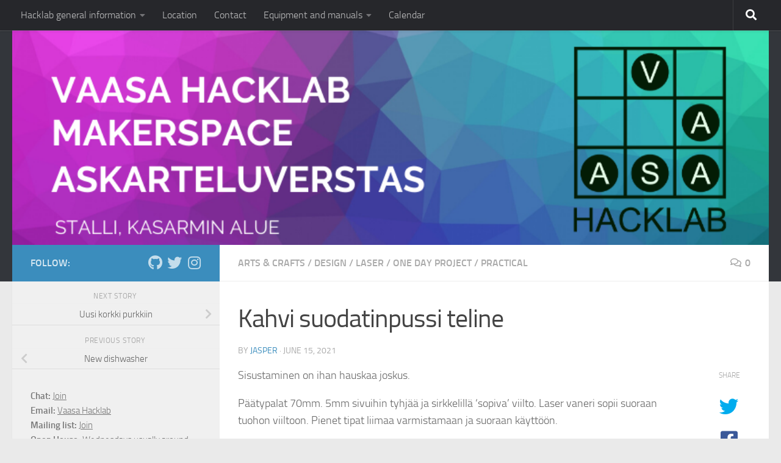

--- FILE ---
content_type: text/css
request_url: https://vaasa.hacklab.fi/wp-content/uploads/hm_custom_css_js/custom.css?ver=1688142934
body_size: 428
content:
.entry ol ul li,.entry ul li{text-align:left}.page-id-1831 label{width:99%;margin:5px}.page-id-1831 span.wpcf7-list-item{width:100%}#nav-header.nav-container{background:rgba(38,39,41,.8)}.site-description{color:rgba(255,255,255,.9)}.textwidget iframe{width:100%;height:5em}.home article.category-featured .post-thumbnail,.home article.category-featured .post-meta,.home article.category-featured .post-title{display:none}.home article.category-featured p{margin-bottom:1em}.home article.category-featured .otw-button{text-decoration:none}

--- FILE ---
content_type: application/javascript
request_url: https://vaasa.hacklab.fi/wp-content/uploads/hm_custom_css_js/custom.js?ver=1520852022
body_size: 659
content:
function removeTags(nodes,className){for(var i=0;i<nodes.length;i++){if(nodes[i].className==className){nodes[i].parentNode.removeChild(nodes[i])}}}
function fixMailto(nodes){for(var i=0;i<nodes.length;i++){if(nodes[i].href.substr(0,7)=='mailto:'){nodes[i].href=nodes[i].href.replace('.poistatama','');nodes[i].href=nodes[i].href.replace('poistatama.','');nodes[i].href=nodes[i].href.replace('.POISTATAMA','');nodes[i].href=nodes[i].href.replace('POISTATAMA.','')}}}
function removeSpamBlock(){removeTags(document.getElementsByTagName('span'),'roskaposti');fixMailto(document.getElementsByTagName('a'))}
document.onreadystatechange=function(){if(document.readyState=="complete"){removeSpamBlock()}}
document.addEventListener('DOMContentLoaded',function(){removeSpamBlock()})